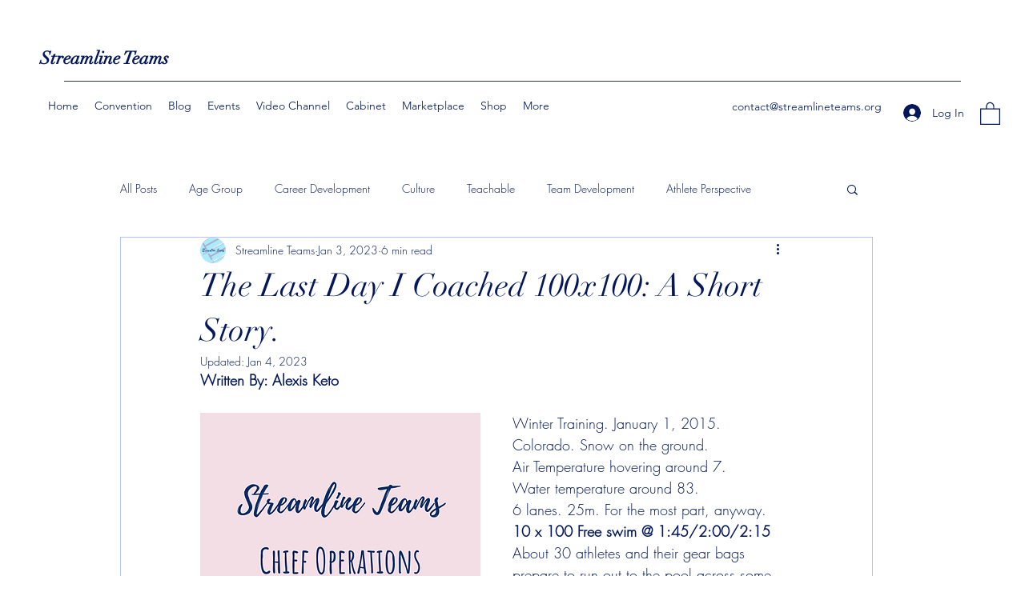

--- FILE ---
content_type: text/html; charset=utf-8
request_url: https://www.google.com/recaptcha/api2/aframe
body_size: 269
content:
<!DOCTYPE HTML><html><head><meta http-equiv="content-type" content="text/html; charset=UTF-8"></head><body><script nonce="CB7XV-swIsyITxfRBOcRBQ">/** Anti-fraud and anti-abuse applications only. See google.com/recaptcha */ try{var clients={'sodar':'https://pagead2.googlesyndication.com/pagead/sodar?'};window.addEventListener("message",function(a){try{if(a.source===window.parent){var b=JSON.parse(a.data);var c=clients[b['id']];if(c){var d=document.createElement('img');d.src=c+b['params']+'&rc='+(localStorage.getItem("rc::a")?sessionStorage.getItem("rc::b"):"");window.document.body.appendChild(d);sessionStorage.setItem("rc::e",parseInt(sessionStorage.getItem("rc::e")||0)+1);localStorage.setItem("rc::h",'1768601542804');}}}catch(b){}});window.parent.postMessage("_grecaptcha_ready", "*");}catch(b){}</script></body></html>